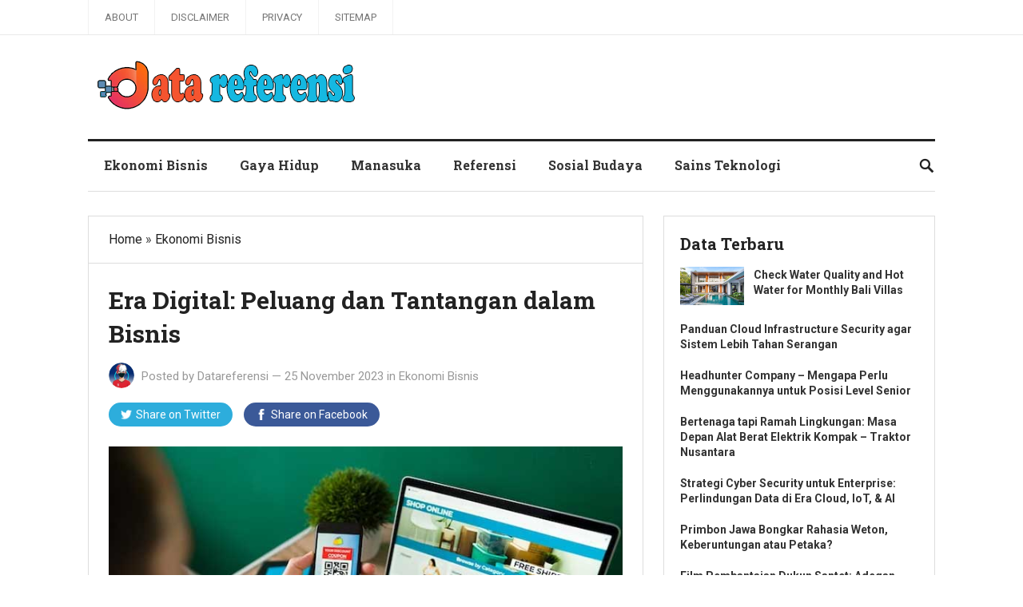

--- FILE ---
content_type: text/html; charset=UTF-8
request_url: https://datareferensi.com/era-digital-dalam-bisnis
body_size: 13865
content:
<!DOCTYPE html>
<html lang="id">
<head>
<meta charset="UTF-8">
<meta name="viewport" content="width=device-width, initial-scale=1">
<meta http-equiv="X-UA-Compatible" content="IE=edge">
<meta name="HandheldFriendly" content="true">
<link rel="profile" href="https://gmpg.org/xfn/11">
<link href="https://fonts.googleapis.com/css?family=Roboto+Slab:400,700|Roboto:400,400i,700,700i" rel="stylesheet">
<title>Era Digital: Peluang dan Tantangan dalam Bisnis</title>
<meta name='robots' content='max-image-preview:large' />
<meta name="description" content="Tren bisnis di era digital saat ini semakin berkembang pesat. Era di mana teknologi dan internet memainkan peran utama dalam setiap aspek kehidupan kita telah..." />
<link rel="alternate" type="application/rss+xml" title="Blog Data Referensi &raquo; Feed" href="https://datareferensi.com/feed" />
<link rel="alternate" type="application/rss+xml" title="Blog Data Referensi &raquo; Umpan Komentar" href="https://datareferensi.com/comments/feed" />
<link rel="alternate" type="application/rss+xml" title="Blog Data Referensi &raquo; Era Digital: Peluang dan Tantangan dalam Bisnis Umpan Komentar" href="https://datareferensi.com/era-digital-dalam-bisnis/feed" />
<link rel="alternate" title="oEmbed (JSON)" type="application/json+oembed" href="https://datareferensi.com/wp-json/oembed/1.0/embed?url=https%3A%2F%2Fdatareferensi.com%2Fera-digital-dalam-bisnis" />
<link rel="alternate" title="oEmbed (XML)" type="text/xml+oembed" href="https://datareferensi.com/wp-json/oembed/1.0/embed?url=https%3A%2F%2Fdatareferensi.com%2Fera-digital-dalam-bisnis&#038;format=xml" />
<style id='wp-img-auto-sizes-contain-inline-css' type='text/css'>
img:is([sizes=auto i],[sizes^="auto," i]){contain-intrinsic-size:3000px 1500px}
/*# sourceURL=wp-img-auto-sizes-contain-inline-css */
</style>

<style id='wp-emoji-styles-inline-css' type='text/css'>

	img.wp-smiley, img.emoji {
		display: inline !important;
		border: none !important;
		box-shadow: none !important;
		height: 1em !important;
		width: 1em !important;
		margin: 0 0.07em !important;
		vertical-align: -0.1em !important;
		background: none !important;
		padding: 0 !important;
	}
/*# sourceURL=wp-emoji-styles-inline-css */
</style>
<link rel='stylesheet' id='wp-block-library-css' href='https://datareferensi.com/wp-includes/css/dist/block-library/style.min.css' type='text/css' media='all' />
<style id='global-styles-inline-css' type='text/css'>
:root{--wp--preset--aspect-ratio--square: 1;--wp--preset--aspect-ratio--4-3: 4/3;--wp--preset--aspect-ratio--3-4: 3/4;--wp--preset--aspect-ratio--3-2: 3/2;--wp--preset--aspect-ratio--2-3: 2/3;--wp--preset--aspect-ratio--16-9: 16/9;--wp--preset--aspect-ratio--9-16: 9/16;--wp--preset--color--black: #000000;--wp--preset--color--cyan-bluish-gray: #abb8c3;--wp--preset--color--white: #ffffff;--wp--preset--color--pale-pink: #f78da7;--wp--preset--color--vivid-red: #cf2e2e;--wp--preset--color--luminous-vivid-orange: #ff6900;--wp--preset--color--luminous-vivid-amber: #fcb900;--wp--preset--color--light-green-cyan: #7bdcb5;--wp--preset--color--vivid-green-cyan: #00d084;--wp--preset--color--pale-cyan-blue: #8ed1fc;--wp--preset--color--vivid-cyan-blue: #0693e3;--wp--preset--color--vivid-purple: #9b51e0;--wp--preset--gradient--vivid-cyan-blue-to-vivid-purple: linear-gradient(135deg,rgb(6,147,227) 0%,rgb(155,81,224) 100%);--wp--preset--gradient--light-green-cyan-to-vivid-green-cyan: linear-gradient(135deg,rgb(122,220,180) 0%,rgb(0,208,130) 100%);--wp--preset--gradient--luminous-vivid-amber-to-luminous-vivid-orange: linear-gradient(135deg,rgb(252,185,0) 0%,rgb(255,105,0) 100%);--wp--preset--gradient--luminous-vivid-orange-to-vivid-red: linear-gradient(135deg,rgb(255,105,0) 0%,rgb(207,46,46) 100%);--wp--preset--gradient--very-light-gray-to-cyan-bluish-gray: linear-gradient(135deg,rgb(238,238,238) 0%,rgb(169,184,195) 100%);--wp--preset--gradient--cool-to-warm-spectrum: linear-gradient(135deg,rgb(74,234,220) 0%,rgb(151,120,209) 20%,rgb(207,42,186) 40%,rgb(238,44,130) 60%,rgb(251,105,98) 80%,rgb(254,248,76) 100%);--wp--preset--gradient--blush-light-purple: linear-gradient(135deg,rgb(255,206,236) 0%,rgb(152,150,240) 100%);--wp--preset--gradient--blush-bordeaux: linear-gradient(135deg,rgb(254,205,165) 0%,rgb(254,45,45) 50%,rgb(107,0,62) 100%);--wp--preset--gradient--luminous-dusk: linear-gradient(135deg,rgb(255,203,112) 0%,rgb(199,81,192) 50%,rgb(65,88,208) 100%);--wp--preset--gradient--pale-ocean: linear-gradient(135deg,rgb(255,245,203) 0%,rgb(182,227,212) 50%,rgb(51,167,181) 100%);--wp--preset--gradient--electric-grass: linear-gradient(135deg,rgb(202,248,128) 0%,rgb(113,206,126) 100%);--wp--preset--gradient--midnight: linear-gradient(135deg,rgb(2,3,129) 0%,rgb(40,116,252) 100%);--wp--preset--font-size--small: 13px;--wp--preset--font-size--medium: 20px;--wp--preset--font-size--large: 36px;--wp--preset--font-size--x-large: 42px;--wp--preset--spacing--20: 0.44rem;--wp--preset--spacing--30: 0.67rem;--wp--preset--spacing--40: 1rem;--wp--preset--spacing--50: 1.5rem;--wp--preset--spacing--60: 2.25rem;--wp--preset--spacing--70: 3.38rem;--wp--preset--spacing--80: 5.06rem;--wp--preset--shadow--natural: 6px 6px 9px rgba(0, 0, 0, 0.2);--wp--preset--shadow--deep: 12px 12px 50px rgba(0, 0, 0, 0.4);--wp--preset--shadow--sharp: 6px 6px 0px rgba(0, 0, 0, 0.2);--wp--preset--shadow--outlined: 6px 6px 0px -3px rgb(255, 255, 255), 6px 6px rgb(0, 0, 0);--wp--preset--shadow--crisp: 6px 6px 0px rgb(0, 0, 0);}:where(.is-layout-flex){gap: 0.5em;}:where(.is-layout-grid){gap: 0.5em;}body .is-layout-flex{display: flex;}.is-layout-flex{flex-wrap: wrap;align-items: center;}.is-layout-flex > :is(*, div){margin: 0;}body .is-layout-grid{display: grid;}.is-layout-grid > :is(*, div){margin: 0;}:where(.wp-block-columns.is-layout-flex){gap: 2em;}:where(.wp-block-columns.is-layout-grid){gap: 2em;}:where(.wp-block-post-template.is-layout-flex){gap: 1.25em;}:where(.wp-block-post-template.is-layout-grid){gap: 1.25em;}.has-black-color{color: var(--wp--preset--color--black) !important;}.has-cyan-bluish-gray-color{color: var(--wp--preset--color--cyan-bluish-gray) !important;}.has-white-color{color: var(--wp--preset--color--white) !important;}.has-pale-pink-color{color: var(--wp--preset--color--pale-pink) !important;}.has-vivid-red-color{color: var(--wp--preset--color--vivid-red) !important;}.has-luminous-vivid-orange-color{color: var(--wp--preset--color--luminous-vivid-orange) !important;}.has-luminous-vivid-amber-color{color: var(--wp--preset--color--luminous-vivid-amber) !important;}.has-light-green-cyan-color{color: var(--wp--preset--color--light-green-cyan) !important;}.has-vivid-green-cyan-color{color: var(--wp--preset--color--vivid-green-cyan) !important;}.has-pale-cyan-blue-color{color: var(--wp--preset--color--pale-cyan-blue) !important;}.has-vivid-cyan-blue-color{color: var(--wp--preset--color--vivid-cyan-blue) !important;}.has-vivid-purple-color{color: var(--wp--preset--color--vivid-purple) !important;}.has-black-background-color{background-color: var(--wp--preset--color--black) !important;}.has-cyan-bluish-gray-background-color{background-color: var(--wp--preset--color--cyan-bluish-gray) !important;}.has-white-background-color{background-color: var(--wp--preset--color--white) !important;}.has-pale-pink-background-color{background-color: var(--wp--preset--color--pale-pink) !important;}.has-vivid-red-background-color{background-color: var(--wp--preset--color--vivid-red) !important;}.has-luminous-vivid-orange-background-color{background-color: var(--wp--preset--color--luminous-vivid-orange) !important;}.has-luminous-vivid-amber-background-color{background-color: var(--wp--preset--color--luminous-vivid-amber) !important;}.has-light-green-cyan-background-color{background-color: var(--wp--preset--color--light-green-cyan) !important;}.has-vivid-green-cyan-background-color{background-color: var(--wp--preset--color--vivid-green-cyan) !important;}.has-pale-cyan-blue-background-color{background-color: var(--wp--preset--color--pale-cyan-blue) !important;}.has-vivid-cyan-blue-background-color{background-color: var(--wp--preset--color--vivid-cyan-blue) !important;}.has-vivid-purple-background-color{background-color: var(--wp--preset--color--vivid-purple) !important;}.has-black-border-color{border-color: var(--wp--preset--color--black) !important;}.has-cyan-bluish-gray-border-color{border-color: var(--wp--preset--color--cyan-bluish-gray) !important;}.has-white-border-color{border-color: var(--wp--preset--color--white) !important;}.has-pale-pink-border-color{border-color: var(--wp--preset--color--pale-pink) !important;}.has-vivid-red-border-color{border-color: var(--wp--preset--color--vivid-red) !important;}.has-luminous-vivid-orange-border-color{border-color: var(--wp--preset--color--luminous-vivid-orange) !important;}.has-luminous-vivid-amber-border-color{border-color: var(--wp--preset--color--luminous-vivid-amber) !important;}.has-light-green-cyan-border-color{border-color: var(--wp--preset--color--light-green-cyan) !important;}.has-vivid-green-cyan-border-color{border-color: var(--wp--preset--color--vivid-green-cyan) !important;}.has-pale-cyan-blue-border-color{border-color: var(--wp--preset--color--pale-cyan-blue) !important;}.has-vivid-cyan-blue-border-color{border-color: var(--wp--preset--color--vivid-cyan-blue) !important;}.has-vivid-purple-border-color{border-color: var(--wp--preset--color--vivid-purple) !important;}.has-vivid-cyan-blue-to-vivid-purple-gradient-background{background: var(--wp--preset--gradient--vivid-cyan-blue-to-vivid-purple) !important;}.has-light-green-cyan-to-vivid-green-cyan-gradient-background{background: var(--wp--preset--gradient--light-green-cyan-to-vivid-green-cyan) !important;}.has-luminous-vivid-amber-to-luminous-vivid-orange-gradient-background{background: var(--wp--preset--gradient--luminous-vivid-amber-to-luminous-vivid-orange) !important;}.has-luminous-vivid-orange-to-vivid-red-gradient-background{background: var(--wp--preset--gradient--luminous-vivid-orange-to-vivid-red) !important;}.has-very-light-gray-to-cyan-bluish-gray-gradient-background{background: var(--wp--preset--gradient--very-light-gray-to-cyan-bluish-gray) !important;}.has-cool-to-warm-spectrum-gradient-background{background: var(--wp--preset--gradient--cool-to-warm-spectrum) !important;}.has-blush-light-purple-gradient-background{background: var(--wp--preset--gradient--blush-light-purple) !important;}.has-blush-bordeaux-gradient-background{background: var(--wp--preset--gradient--blush-bordeaux) !important;}.has-luminous-dusk-gradient-background{background: var(--wp--preset--gradient--luminous-dusk) !important;}.has-pale-ocean-gradient-background{background: var(--wp--preset--gradient--pale-ocean) !important;}.has-electric-grass-gradient-background{background: var(--wp--preset--gradient--electric-grass) !important;}.has-midnight-gradient-background{background: var(--wp--preset--gradient--midnight) !important;}.has-small-font-size{font-size: var(--wp--preset--font-size--small) !important;}.has-medium-font-size{font-size: var(--wp--preset--font-size--medium) !important;}.has-large-font-size{font-size: var(--wp--preset--font-size--large) !important;}.has-x-large-font-size{font-size: var(--wp--preset--font-size--x-large) !important;}
/*# sourceURL=global-styles-inline-css */
</style>

<style id='classic-theme-styles-inline-css' type='text/css'>
/*! This file is auto-generated */
.wp-block-button__link{color:#fff;background-color:#32373c;border-radius:9999px;box-shadow:none;text-decoration:none;padding:calc(.667em + 2px) calc(1.333em + 2px);font-size:1.125em}.wp-block-file__button{background:#32373c;color:#fff;text-decoration:none}
/*# sourceURL=/wp-includes/css/classic-themes.min.css */
</style>
<link rel='stylesheet' id='lenterapro-style-css' href='https://datareferensi.com/wp-content/themes/lenterapro/style.css' type='text/css' media='all' />
<link rel='stylesheet' id='superfish-style-css' href='https://datareferensi.com/wp-content/themes/lenterapro/assets/css/superfish.css' type='text/css' media='all' />
<link rel='stylesheet' id='genericons-style-css' href='https://datareferensi.com/wp-content/themes/lenterapro/genericons/genericons.css' type='text/css' media='all' />
<link rel='stylesheet' id='modal-style-css' href='https://datareferensi.com/wp-content/themes/lenterapro/assets/css/jquery.modal.css' type='text/css' media='all' />
<link rel='stylesheet' id='responsive-style-css' href='https://datareferensi.com/wp-content/themes/lenterapro/responsive.css' type='text/css' media='all' />
<script type="text/javascript" src="https://datareferensi.com/wp-includes/js/jquery/jquery.min.js" id="jquery-core-js"></script>
<script type="text/javascript" src="https://datareferensi.com/wp-includes/js/jquery/jquery-migrate.min.js" id="jquery-migrate-js"></script>
<link rel="https://api.w.org/" href="https://datareferensi.com/wp-json/" /><link rel="alternate" title="JSON" type="application/json" href="https://datareferensi.com/wp-json/wp/v2/posts/187030" /><link rel="canonical" href="https://datareferensi.com/era-digital-dalam-bisnis" />
<link rel="canonical" href="https://datareferensi.com/era-digital-dalam-bisnis" />
<meta property="og:title" content="Era Digital: Peluang dan Tantangan dalam Bisnis" />
<meta property="og:description" content="Tren bisnis di era digital saat ini semakin berkembang pesat. Era di mana teknologi dan internet memainkan peran utama dalam setiap aspek kehidupan kita telah menciptakan kesempatan baru dan tantangan&hellip;" />
<meta property="og:url" content="https://datareferensi.com/era-digital-dalam-bisnis" />
<meta property="og:image" content="https://datareferensi.com/wp-content/uploads/2023/11/Bisnis-Online.jpg" />
<meta name="google-site-verification" content="qv81GQAA18pcYiF1oWSU4I1p4ZYX-c9yxHZRbczL3_I" />

<!-- Google tag (gtag.js) -->
<script async src='https://www.googletagmanager.com/gtag/js?id=G-F1PS0C7RWY'></script>
<script>window.dataLayer = window.dataLayer || []; function gtag(){dataLayer.push(arguments);} gtag('js', new Date()); gtag('config', 'G-F1PS0C7RWY');</script>
        <style>
        .lw-toc {
    display: inline-block;
    border: 1px solid #ccc;
    background: #f9f9f9;
    padding: 12px 16px;
    margin: 20px 0;
    border-radius: 4px;
    max-width: 100%;
    font-size: 16px;
    line-height: 1.5;
}

/* Judul */
.lw-toc-title {
    font-weight: bold; font-size: 20px;
    margin-bottom: 12px; /* selalu ada jarak ke isi */
}

/* Toggle link */
.lw-toc-title a {
    text-decoration: none;
    margin-left: 5px;
    font-weight: bold;
    color: #0066cc; /* warna tetap */
}

/* List utama */
.lw-toc ul,
.lw-toc li {
    list-style: none !important;
    margin: 0 !important;
    padding: 0 !important;
}

/* Jarak antar item */
.lw-toc-item {
    margin: 4px 0;
}

/* Indentasi berdasar heading */
.lw-toc .lw-toc-item {
    display: block;
}

.lw-toc .toc-h2 { margin-left: 1em !important; }
.lw-toc .toc-h3 { margin-left: 1.5em !important; }
.lw-toc .toc-h4 { margin-left: 2em !important; }

/* Link */
.lw-toc-item a {
    text-decoration: none;
    color: #000;
}
.lw-toc-item a:hover {
    text-decoration: underline;
}
        </style>
        <link rel="pingback" href="https://datareferensi.com/xmlrpc.php"><link rel="icon" href="https://datareferensi.com/wp-content/uploads/2023/10/cropped-data-referensi-icon-32x32.png" sizes="32x32" />
<link rel="icon" href="https://datareferensi.com/wp-content/uploads/2023/10/cropped-data-referensi-icon-192x192.png" sizes="192x192" />
<link rel="apple-touch-icon" href="https://datareferensi.com/wp-content/uploads/2023/10/cropped-data-referensi-icon-180x180.png" />
<meta name="msapplication-TileImage" content="https://datareferensi.com/wp-content/uploads/2023/10/cropped-data-referensi-icon-270x270.png" />

<script type='application/ld+json'>{"@context":"https://schema.org","@type":"BlogPosting","@id":"https://datareferensi.com/era-digital-dalam-bisnis/#article","mainEntityOfPage":{"@type":"WebPage","@id":"https://datareferensi.com/era-digital-dalam-bisnis"},"headline":"Era Digital: Peluang dan Tantangan dalam Bisnis","description":"Tren bisnis di era digital saat ini semakin berkembang pesat. Era di mana teknologi dan internet memainkan peran utama dalam setiap aspek kehidupan kita telah menciptakan kesempatan baru dan tantangan unik bagi sebagian pelaku usaha dan pembuat usaha. Mengutip situs&hellip;","datePublished":"2023-11-25T04:56:37+00:00","dateModified":"2023-12-29T05:54:18+00:00","url":"https://datareferensi.com/era-digital-dalam-bisnis","author":{"@type":"Person","name":"Datareferensi","url":"https://datareferensi.com/author/datareferensi"},"publisher":{"@type":"Organization","name":"Blog Data Referensi","logo":{"@type":"ImageObject","url":"https://datareferensi.com/wp-content/uploads/2023/10/cropped-data-referensi-icon.png"}},"inLanguage":"id-ID","isAccessibleForFree":true,"image":{"@type":"ImageObject","url":"https://datareferensi.com/wp-content/uploads/2023/11/Bisnis-Online.jpg","width":700,"height":420}}</script>

<script type='application/ld+json'>{"@context":"https://schema.org","@type":"BreadcrumbList","itemListElement":[{"@type":"ListItem","position":1,"name":"Blog Data Referensi","item":"https://datareferensi.com/"},{"@type":"ListItem","position":2,"name":"Ekonomi Bisnis","item":"https://datareferensi.com/category/ekonomi-bisnis"},{"@type":"ListItem","position":3,"name":"Era Digital: Peluang dan Tantangan dalam Bisnis","item":"https://datareferensi.com/era-digital-dalam-bisnis"}]}</script>

</head>

<body class="wp-singular post-template-default single single-post postid-187030 single-format-standard wp-theme-lenterapro">
    
<div id="page" class="site">

	<header id="masthead" class="site-header clear">

		<div id="top-bar" class="clear">

			<div class="container">

			<nav id="primary-nav" class="main-navigation">

				<div class="menu-main-container"><ul id="primary-menu" class="sf-menu"><li id="menu-item-17" class="menu-item menu-item-type-post_type menu-item-object-page menu-item-17"><a href="https://datareferensi.com/about">About</a></li>
<li id="menu-item-19" class="menu-item menu-item-type-post_type menu-item-object-page menu-item-19"><a href="https://datareferensi.com/disclaimer">Disclaimer</a></li>
<li id="menu-item-18" class="menu-item menu-item-type-post_type menu-item-object-page menu-item-18"><a href="https://datareferensi.com/privacy">Privacy</a></li>
<li id="menu-item-107" class="menu-item menu-item-type-post_type menu-item-object-page menu-item-107"><a href="https://datareferensi.com/sitemap">Sitemap</a></li>
</ul></div>
			</nav><!-- #primary-nav -->

			</div><!-- .container -->

		</div><!-- .top-bar -->

		<div class="site-start container clear">

		<div class="site-branding">

            
        <div id="logo">
            <span class="helper"></span>
            <a href="https://datareferensi.com/" rel="home">
                <img src='https://datareferensi.com/wp-content/uploads/2023/10/data-referensi.png' alt="Logo">
            </a>
        </div><!-- #logo -->

                    <span style="position:absolute;width:1px;height:1px;padding:0;margin:-1px;overflow:hidden;clip:rect(0,0,0,0);white-space:nowrap;border:0;">
                Blog Data Referensi            </span>
            
        
       
        </div><!-- .site-branding -->
		
				

			<span class="mobile-menu-icon">
				<span class="menu-icon-open">Menu</span>
				<span class="menu-icon-close"><span class="genericon genericon-close"></span></span>		
			</span>		

		</div><!-- .site-start -->

		<div id="secondary-bar" class="container clear">

			<nav id="secondary-nav" class="secondary-navigation">

				<div class="menu-kategori-container"><ul id="secondary-menu" class="sf-menu"><li id="menu-item-27" class="menu-item menu-item-type-taxonomy menu-item-object-category current-post-ancestor current-menu-parent current-post-parent menu-item-27"><a href="https://datareferensi.com/category/ekonomi-bisnis">Ekonomi Bisnis</a></li>
<li id="menu-item-189692" class="menu-item menu-item-type-taxonomy menu-item-object-category menu-item-189692"><a href="https://datareferensi.com/category/gaya-hidup">Gaya Hidup</a></li>
<li id="menu-item-73" class="menu-item menu-item-type-taxonomy menu-item-object-category menu-item-73"><a href="https://datareferensi.com/category/manasuka">Manasuka</a></li>
<li id="menu-item-189343" class="menu-item menu-item-type-taxonomy menu-item-object-category menu-item-189343"><a href="https://datareferensi.com/category/referensi">Referensi</a></li>
<li id="menu-item-47" class="menu-item menu-item-type-taxonomy menu-item-object-category menu-item-47"><a href="https://datareferensi.com/category/sosial-budaya">Sosial Budaya</a></li>
<li id="menu-item-57" class="menu-item menu-item-type-taxonomy menu-item-object-category menu-item-57"><a href="https://datareferensi.com/category/sains-teknologi">Sains Teknologi</a></li>
</ul></div>
			</nav><!-- #secondary-nav -->

							
				<span class="search-icon">
					<span class="genericon genericon-search"></span>
					<span class="genericon genericon-close"></span>			
				</span>

				

			
				<div class="header-search">
					<form id="searchform" method="get" action="https://datareferensi.com/">
						<input type="search" name="s" class="search-input" placeholder="Search for..." autocomplete="off">
						<button type="submit" class="search-submit">Search</button>		
					</form>
				</div><!-- .header-search -->

								

		</div><!-- .secondary-bar -->

		<div class="mobile-menu clear">

			<div class="container">

			<div class="menu-left"><h3>Pages</h3><div class="menu-main-container"><ul id="primary-mobile-menu" class=""><li class="menu-item menu-item-type-post_type menu-item-object-page menu-item-17"><a href="https://datareferensi.com/about">About</a></li>
<li class="menu-item menu-item-type-post_type menu-item-object-page menu-item-19"><a href="https://datareferensi.com/disclaimer">Disclaimer</a></li>
<li class="menu-item menu-item-type-post_type menu-item-object-page menu-item-18"><a href="https://datareferensi.com/privacy">Privacy</a></li>
<li class="menu-item menu-item-type-post_type menu-item-object-page menu-item-107"><a href="https://datareferensi.com/sitemap">Sitemap</a></li>
</ul></div></div><div class="menu-right"><h3>Categories</h3><div class="menu-kategori-container"><ul id="secondary-mobile-menu" class=""><li class="menu-item menu-item-type-taxonomy menu-item-object-category current-post-ancestor current-menu-parent current-post-parent menu-item-27"><a href="https://datareferensi.com/category/ekonomi-bisnis">Ekonomi Bisnis</a></li>
<li class="menu-item menu-item-type-taxonomy menu-item-object-category menu-item-189692"><a href="https://datareferensi.com/category/gaya-hidup">Gaya Hidup</a></li>
<li class="menu-item menu-item-type-taxonomy menu-item-object-category menu-item-73"><a href="https://datareferensi.com/category/manasuka">Manasuka</a></li>
<li class="menu-item menu-item-type-taxonomy menu-item-object-category menu-item-189343"><a href="https://datareferensi.com/category/referensi">Referensi</a></li>
<li class="menu-item menu-item-type-taxonomy menu-item-object-category menu-item-47"><a href="https://datareferensi.com/category/sosial-budaya">Sosial Budaya</a></li>
<li class="menu-item menu-item-type-taxonomy menu-item-object-category menu-item-57"><a href="https://datareferensi.com/category/sains-teknologi">Sains Teknologi</a></li>
</ul></div></div>
			</div><!-- .container -->

		</div><!-- .mobile-menu -->				

	</header><!-- #masthead -->

	<div class="header-space"></div>

	<div id="content" class="site-content container clear">

	<div id="primary" class="content-area">
		<div class="breadcrumbs clear">
			<p>
				<a href="https://datareferensi.com/">Home</a> &raquo; <a href="https://datareferensi.com/category/ekonomi-bisnis" title="View all posts in Ekonomi Bisnis" >Ekonomi Bisnis</a> 			</p>	
		</div><!-- .breadcrumbs -->		
		<main id="main" class="site-main" >

		
<article id="post-187030" class="post-187030 post type-post status-publish format-standard has-post-thumbnail hentry category-ekonomi-bisnis tag-bisnis tag-bisnis-online tag-era-digital">
	<header class="entry-header">	
		<h1 class="entry-title">Era Digital: Peluang dan Tantangan dalam Bisnis</h1>
		<div class="entry-meta clear">

	<span class="entry-author"><a href="https://datareferensi.com/author/datareferensi"><img alt='' src='https://secure.gravatar.com/avatar/a2229ba451f368736b95dd03702628542cf7c9e57ea24eccdb267716e15dbdd8?s=48&#038;d=mm&#038;r=g' srcset='https://secure.gravatar.com/avatar/a2229ba451f368736b95dd03702628542cf7c9e57ea24eccdb267716e15dbdd8?s=96&#038;d=mm&#038;r=g 2x' class='avatar avatar-48 photo' height='48' width='48' decoding='async'/></a> Posted by <a href="https://datareferensi.com/author/datareferensi" title="Pos-pos oleh Datareferensi" rel="author">Datareferensi</a></span> 
	&#8212; <span class="entry-date">25 November 2023</span>
	<span class="entry-category"> in <a href="https://datareferensi.com/category/ekonomi-bisnis" title="View all posts in Ekonomi Bisnis" >Ekonomi Bisnis</a> </span>


</div><!-- .entry-meta -->
		
		
		<div class="share-icons">
			
			<a class='twitter' href='https://twitter.com/intent/tweet?text=Era+Digital%3A+Peluang+dan+Tantangan+dalam+Bisnis&amp;url=https%3A%2F%2Fdatareferensi.com%2Fera-digital-dalam-bisnis' target='_blank'><img src='https://datareferensi.com/wp-content/themes/lenterapro/assets/img/icon-twitter-white.png'<span>Share on </span>Twitter</a>

<a class="facebook" href="https://www.facebook.com/sharer/sharer.php?u=https%3A%2F%2Fdatareferensi.com%2Fera-digital-dalam-bisnis" target="_blank"><img src="https://datareferensi.com/wp-content/themes/lenterapro/assets/img/icon-facebook-white.png"<span>Share on </span>Facebook</a>



		</div><!-- .share-icons -->

		
	</header><!-- .entry-header -->

	<div class="entry-content">
		<img width="700" height="420" src="https://datareferensi.com/wp-content/uploads/2023/11/Bisnis-Online.jpg" class="attachment-single_thumb size-single_thumb wp-post-image" alt="bisnis online" decoding="async" fetchpriority="high" srcset="https://datareferensi.com/wp-content/uploads/2023/11/Bisnis-Online.jpg 700w, https://datareferensi.com/wp-content/uploads/2023/11/Bisnis-Online-300x180.jpg 300w" sizes="(max-width: 700px) 100vw, 700px" />	
		<p>Tren bisnis di era digital saat ini semakin berkembang pesat. Era di mana teknologi dan internet memainkan peran utama dalam setiap aspek kehidupan kita telah menciptakan kesempatan baru dan tantangan unik bagi sebagian pelaku usaha dan pembuat usaha. Mengutip situs <a href="https://www.lenterabisnis.com/" target="_blank" rel="noopener">Lentera Bisnis</a>, di tengah kompetisi ketat dan perubahan yang kilat, langkah-langkah sukses dalam usaha digital menjadi kunci untuk bertahan dan tumbuh. Mari kita bahas lebih dalam mengenai tren bisnis di era digital dan bagaimana melakukan langkah-langkah sukses dalam lingkungan ini.</p>
<h2>E-Commerce yang Berkembang Pesat</h2>
<p>Dalam era digital, e-commerce telah menjadi salah satu kecenderungan utama. <a href="https://datareferensi.com/5-tips-berbelanja-agar-dompet-tidak-kebobolan" class="ilink" data-ilink="1">Berbelanja</a> online menjadi lebih nyaman, dan konsumen semakin cenderung untuk membeli secara online. Jika ingin sukses dalam usaha e-commerce, pastikan memiliki website yang bersahabat pengguna, memastikan keamanan transaksi, dan memberikan layanan pelanggan yang baik.</p>
<h2>Pemasaran Digital yang Efektif</h2>
<p>Pemasaran digital adalah salah satu aspek utama dalam <a href="https://datareferensi.com/inspirasi-bisnis-digital" class="ilink" data-ilink="1">bisnis digital</a>. Menggunakan platform media sosial, iklan berbayar, dan strategi SEO yang efektif dapat meningkatkan eksposur bisnis. Perhatikan untuk berfokus pada audiens target dan memahami tren pemasaran digital modern.</p>
<h2>Mobile-First Approach</h2>
<p>Dengan semakin banyak orang yang mengakses internet melalui perangkat seluler, essensial untuk memiliki pendekatan &#8220;mobile-first&#8221; dalam <a href="https://datareferensi.com/tag/bisnis" class="ilink" data-ilink="1">bisnis</a> digital. Perhatikan website dioptimalkan untuk tampil dengan baik di perangkat seluler dan tablet, dan pertimbangkan untuk mengembangkan aplikasi mobile jika sesuai.</p>
<h2>Analitik Data yang Cermat</h2>
<p>Dalam dunia bisnis digital, data adalah emas. Manfaatkan alat analitik untuk melacak kinerja website, perilaku pengguna, dan tren penjualan. Dengan pemahaman yang baik tentang data ini, dapat membuat keputusan yang lebih baik untuk mengembangkan bisnis.</p>
<h2>Konten yang Berkualitas</h2>
<p>Konten tetap menjadi raja di era digital. Pasti menghasilkan konten bagus tinggi yang memberikan nilai tambah kepada pembaca. Gunakan kata-kata yang menarik dan gaya bahasa yang menghibur untuk mempertahankan perhatian audience.</p>
<p style="padding-left: 40px;">Yuk, jangan lewatkan kesempatan untuk mengeksplorasi artikel menarik lainnya yang bisa memberikan wawasan baru: <a href="https://datareferensi.com/pengenalan-bisnis-di-era-digital">Pengenalan Bisnis di Era Digital</a></p>
<h2>Keamanan Cyber</h2>
<p>Keamanan data dan privasi adalah isu penting dalam usaha digital. Pasti untuk mengambil langkah-langkah yang diperlukan untuk menjaga data pelanggan dan mengamankan website dari serangan cyber.</p>
<h2>Kemampuan Beradaptasi</h2>
<p>Era digital terus berubah, dan usaha yang sukses adalah yang dapat beradaptasi dengan cepat. Selalu terbuka untuk inovasi dan perkembangan, dan siap untuk mengikuti tren baru yang muncul.</p>
<h2>Saran Terbaik:</h2>
<p>Dalam menghadapi tren bisnis di era digital, kunci kesuksesan adalah mengerti perubahan, menyesuaikan dengan cepat, dan tetap fokus pada pelayanan pelanggan. Penting juga untuk terus memantau data dan mengukur <a href="https://datareferensi.com/data-ekonomi-untuk-meningkatkan-kinerja-bisnis" class="ilink" data-ilink="1">kinerja bisnis</a>. Terakhir, ingatlah bahwa dalam dunia digital, konten bagus tinggi adalah aset berarti. Jadi, mengalokasikan dalam pembuatan konten yang bagus adalah tindakan cerdas untuk mendukung pertumbuhan bisnis. Sukses dalam usaha digital membutuhkan kombinasi dari berbagai faktor, dan dengan kesabaran dan dedikasi, dapat meraihnya.</p>
	</div><!-- .entry-content -->

	<span class="entry-tags">

		<span class="tag-links"> <a href="https://datareferensi.com/tag/bisnis" rel="tag">bisnis</a> <a href="https://datareferensi.com/tag/bisnis-online" rel="tag">bisnis online</a> <a href="https://datareferensi.com/tag/era-digital" rel="tag">era digital</a></span>			
			</span><!-- .entry-tags -->

</article><!-- #post-## -->


	
<div class="entry-footer">

	<div class="share-icons">
		
		<a class='twitter' href='https://twitter.com/intent/tweet?text=Era+Digital%3A+Peluang+dan+Tantangan+dalam+Bisnis&amp;url=https%3A%2F%2Fdatareferensi.com%2Fera-digital-dalam-bisnis' target='_blank'><img src='https://datareferensi.com/wp-content/themes/lenterapro/assets/img/icon-twitter-white.png'<span>Share on </span>Twitter</a>

<a class="facebook" href="https://www.facebook.com/sharer/sharer.php?u=https%3A%2F%2Fdatareferensi.com%2Fera-digital-dalam-bisnis" target="_blank"><img src="https://datareferensi.com/wp-content/themes/lenterapro/assets/img/icon-facebook-white.png"<span>Share on </span>Facebook</a>



	</div><!-- .share-icons -->

</div><!-- .entry-footer -->




		<div class="entry-related clear">
		    <h3>Anda mungkin <span>suka ini</span></h3>
			<div class="related-loop clear">
														<div class="hentry">
													<a class="thumbnail-link" href="https://datareferensi.com/headhunter-company-posisi-level-senior">
								<div class="thumbnail-wrap">
									<img width="300" height="180" src="https://datareferensi.com/wp-content/uploads/2025/11/Headhunter-Company-300x180.jpg" class="attachment-post-thumbnail size-post-thumbnail wp-post-image" alt="Headhunter Company" decoding="async" srcset="https://datareferensi.com/wp-content/uploads/2025/11/Headhunter-Company-300x180.jpg 300w, https://datareferensi.com/wp-content/uploads/2025/11/Headhunter-Company.jpg 750w" sizes="(max-width: 300px) 100vw, 300px" />								</div><!-- .thumbnail-wrap -->
							</a>
										
						<h2 class="entry-title"><a href="https://datareferensi.com/headhunter-company-posisi-level-senior">Headhunter Company – Mengapa Perlu Menggunakannya untuk Posisi Level Senior</a></h2>
					</div><!-- .grid -->
														<div class="hentry last">
													<a class="thumbnail-link" href="https://datareferensi.com/syarat-kpr-dan-tips-agar-disetujui-bank">
								<div class="thumbnail-wrap">
									<img width="300" height="180" src="https://datareferensi.com/wp-content/uploads/2025/05/Tips-dan-Syarat-Agar-KPR-Bank-Disetujui-300x180.jpg" class="attachment-post-thumbnail size-post-thumbnail wp-post-image" alt="tips dan syarat agar kpr bank disetujui" decoding="async" loading="lazy" srcset="https://datareferensi.com/wp-content/uploads/2025/05/Tips-dan-Syarat-Agar-KPR-Bank-Disetujui-300x180.jpg 300w, https://datareferensi.com/wp-content/uploads/2025/05/Tips-dan-Syarat-Agar-KPR-Bank-Disetujui.jpg 700w" sizes="auto, (max-width: 300px) 100vw, 300px" />								</div><!-- .thumbnail-wrap -->
							</a>
										
						<h2 class="entry-title"><a href="https://datareferensi.com/syarat-kpr-dan-tips-agar-disetujui-bank">Syarat KPR dan Tips Agar Disetujui Bank</a></h2>
					</div><!-- .grid -->
														<div class="hentry">
													<a class="thumbnail-link" href="https://datareferensi.com/logo-flat-design-modern">
								<div class="thumbnail-wrap">
									<img width="300" height="180" src="https://datareferensi.com/wp-content/uploads/2025/04/artikel-tentang-desain-logo-300x180.jpg" class="attachment-post-thumbnail size-post-thumbnail wp-post-image" alt="artikel tentang desain logo" decoding="async" loading="lazy" srcset="https://datareferensi.com/wp-content/uploads/2025/04/artikel-tentang-desain-logo-300x180.jpg 300w, https://datareferensi.com/wp-content/uploads/2025/04/artikel-tentang-desain-logo.jpg 700w" sizes="auto, (max-width: 300px) 100vw, 300px" />								</div><!-- .thumbnail-wrap -->
							</a>
										
						<h2 class="entry-title"><a href="https://datareferensi.com/logo-flat-design-modern">Logo Flat Design Modern dan Cara Membuatnya dengan Mudah</a></h2>
					</div><!-- .grid -->
														<div class="hentry last">
													<a class="thumbnail-link" href="https://datareferensi.com/font-custom-logo-bisnis">
								<div class="thumbnail-wrap">
									<img width="300" height="180" src="https://datareferensi.com/wp-content/uploads/2025/04/Font-Custom-Logo-Bisnis-300x180.jpg" class="attachment-post-thumbnail size-post-thumbnail wp-post-image" alt="font custom logo bisnis" decoding="async" loading="lazy" srcset="https://datareferensi.com/wp-content/uploads/2025/04/Font-Custom-Logo-Bisnis-300x180.jpg 300w, https://datareferensi.com/wp-content/uploads/2025/04/Font-Custom-Logo-Bisnis.jpg 700w" sizes="auto, (max-width: 300px) 100vw, 300px" />								</div><!-- .thumbnail-wrap -->
							</a>
										
						<h2 class="entry-title"><a href="https://datareferensi.com/font-custom-logo-bisnis">Font Custom yang Membuat Logo Bisnis Lebih Berkarakter</a></h2>
					</div><!-- .grid -->
							</div><!-- .related-posts -->
		</div><!-- .entry-related -->

	

<div id="comments" class="comments-area">

		<div id="respond" class="comment-respond">
		<h3 id="reply-title" class="comment-reply-title">Tinggalkan Balasan <small><a rel="nofollow" id="cancel-comment-reply-link" href="/era-digital-dalam-bisnis#respond" style="display:none;">Batalkan balasan</a></small></h3><form action="https://datareferensi.com/wp-comments-post.php" method="post" id="commentform" class="comment-form"><p class="comment-notes"><span id="email-notes">Alamat email Anda tidak akan dipublikasikan.</span> <span class="required-field-message">Ruas yang wajib ditandai <span class="required">*</span></span></p><p class="comment-form-comment"><label for="comment">Komentar <span class="required">*</span></label> <textarea id="comment" name="comment" cols="45" rows="8" maxlength="65525" required></textarea></p><p class="comment-form-author"><label for="author">Nama <span class="required">*</span></label> <input id="author" name="author" type="text" value="" size="30" maxlength="245" autocomplete="name" required /></p>
<p class="comment-form-email"><label for="email">Email <span class="required">*</span></label> <input id="email" name="email" type="email" value="" size="30" maxlength="100" aria-describedby="email-notes" autocomplete="email" required /></p>
<p class="comment-form-url"><label for="url">Situs Web</label> <input id="url" name="url" type="url" value="" size="30" maxlength="200" autocomplete="url" /></p>
<p class="comment-form-cookies-consent"><input id="wp-comment-cookies-consent" name="wp-comment-cookies-consent" type="checkbox" value="yes" /> <label for="wp-comment-cookies-consent">Simpan nama, email, dan situs web saya pada peramban ini untuk komentar saya berikutnya.</label></p>
<p class="form-submit"><input name="submit" type="submit" id="submit" class="submit" value="Kirim Komentar" /> <input type='hidden' name='comment_post_ID' value='187030' id='comment_post_ID' />
<input type='hidden' name='comment_parent' id='comment_parent' value='0' />
</p><p style="display: none;"><input type="hidden" id="akismet_comment_nonce" name="akismet_comment_nonce" value="2f768342fc" /></p><p style="display: none !important;" class="akismet-fields-container" data-prefix="ak_"><label>&#916;<textarea name="ak_hp_textarea" cols="45" rows="8" maxlength="100"></textarea></label><input type="hidden" id="ak_js_1" name="ak_js" value="240"/><script>document.getElementById( "ak_js_1" ).setAttribute( "value", ( new Date() ).getTime() );</script></p></form>	</div><!-- #respond -->
	
</div><!-- #comments -->

		</main><!-- #main -->
	</div><!-- #primary -->


<aside id="secondary" class="widget-area sidebar">
	
	<div id="lenterapro-recent-2" class="widget widget-lenterapro-recent widget_posts_thumbnail"><h2 class="widget-title">Data Terbaru</h2><ul><li class="clear"><a href="https://datareferensi.com/check-water-quality-and-hot-water-for-monthly-bali-villas" rel="bookmark"><div class="thumbnail-wrap"><img width="300" height="180" src="https://datareferensi.com/wp-content/uploads/2026/01/Monthly-Bali-Villas-300x180.jpg" class="attachment-post-thumbnail size-post-thumbnail wp-post-image" alt="Monthly Bali Villas" decoding="async" loading="lazy" srcset="https://datareferensi.com/wp-content/uploads/2026/01/Monthly-Bali-Villas-300x180.jpg 300w, https://datareferensi.com/wp-content/uploads/2026/01/Monthly-Bali-Villas.jpg 750w" sizes="auto, (max-width: 300px) 100vw, 300px" /></div></a><div class="entry-wrap"><a href="https://datareferensi.com/check-water-quality-and-hot-water-for-monthly-bali-villas" rel="bookmark">Check Water Quality and Hot Water for Monthly Bali Villas</a></div></li><li class="clear"><div class="entry-wrap"><a href="https://datareferensi.com/panduan-cloud-infrastructure-security" rel="bookmark">Panduan Cloud Infrastructure Security agar Sistem Lebih Tahan Serangan</a></div></li><li class="clear"><div class="entry-wrap"><a href="https://datareferensi.com/headhunter-company-posisi-level-senior" rel="bookmark">Headhunter Company – Mengapa Perlu Menggunakannya untuk Posisi Level Senior</a></div></li><li class="clear"><div class="entry-wrap"><a href="https://datareferensi.com/masa-depan-alat-berat-elektrik-kompak-traktor-nusantara" rel="bookmark">Bertenaga tapi Ramah Lingkungan: Masa Depan Alat Berat Elektrik Kompak &#8211; Traktor Nusantara</a></div></li><li class="clear"><div class="entry-wrap"><a href="https://datareferensi.com/strategi-cyber-security-untuk-enterprise" rel="bookmark">Strategi Cyber Security untuk Enterprise: Perlindungan Data di Era Cloud, IoT, &#038; AI</a></div></li><li class="clear"><div class="entry-wrap"><a href="https://datareferensi.com/primbon-jawa-bongkar-rahasia-weton" rel="bookmark">Primbon Jawa Bongkar Rahasia Weton, Keberuntungan atau Petaka?</a></div></li><li class="clear"><div class="entry-wrap"><a href="https://datareferensi.com/film-pembantaian-dukun-santet" rel="bookmark">Film Pembantaian Dukun Santet: Adegan Horor Ini Bikin Kursi Bioskop Kosong!</a></div></li><li class="clear"><div class="entry-wrap"><a href="https://datareferensi.com/film-anime-tensei-slime-season-baru" rel="bookmark">Film Anime Tensei Slime Season Baru dan Evolusi Karakter Rimuru</a></div></li><li class="clear"><div class="entry-wrap"><a href="https://datareferensi.com/kisah-dongeng-rapunzel" rel="bookmark">Kisah Dongeng Rapunzel dan Keajaiban Rambut Panjangnya</a></div></li><li class="clear"><div class="entry-wrap"><a href="https://datareferensi.com/cara-menyusun-itinerary-liburan" rel="bookmark">Cara Menyusun Itinerary Liburan agar Tidak Kehabisan Waktu</a></div></li></ul></div><div id="lenterapro-random-2" class="widget widget-lenterapro-random widget_posts_thumbnail"><h2 class="widget-title">Data Rekomendasi</h2><ul><li class="clear"><a href="https://datareferensi.com/data-ekonomi-untuk-meningkatkan-kinerja-bisnis" rel="bookmark"><div class="thumbnail-wrap"><img width="300" height="180" src="https://datareferensi.com/wp-content/uploads/2024/11/Penggunaan-Data-Ekonomi-300x180.jpg" class="attachment-post-thumbnail size-post-thumbnail wp-post-image" alt="penggunaan data ekonomi" decoding="async" loading="lazy" srcset="https://datareferensi.com/wp-content/uploads/2024/11/Penggunaan-Data-Ekonomi-300x180.jpg 300w, https://datareferensi.com/wp-content/uploads/2024/11/Penggunaan-Data-Ekonomi.jpg 700w" sizes="auto, (max-width: 300px) 100vw, 300px" /></div></a><div class="entry-wrap"><a href="https://datareferensi.com/data-ekonomi-untuk-meningkatkan-kinerja-bisnis" rel="bookmark">Penggunaan Data Ekonomi untuk Meningkatkan Kinerja Bisnis</a></div></li><li class="clear"><div class="entry-wrap"><a href="https://datareferensi.com/tugas-dan-tanggung-jawab-public-relations" rel="bookmark">Tugas dan Tanggung Jawab Public Relations</a></div></li><li class="clear"><div class="entry-wrap"><a href="https://datareferensi.com/internet-sumber-terkini-dalam-belajar-dan-penelitian" rel="bookmark">Internet: Sumber Terkini dalam Belajar dan Penelitian</a></div></li><li class="clear"><div class="entry-wrap"><a href="https://datareferensi.com/akses-informasi-teknologi-internet-of-things" rel="bookmark">Mempermudah Akses Informasi dengan Teknologi Internet of Things (IoT)</a></div></li><li class="clear"><div class="entry-wrap"><a href="https://datareferensi.com/contoh-kalimat-simple-compound" rel="bookmark">Contoh Kalimat Simple Compound: Memahami Compound Sentences dengan Mudah</a></div></li><li class="clear"><div class="entry-wrap"><a href="https://datareferensi.com/era-digital-dalam-bisnis" rel="bookmark">Era Digital: Peluang dan Tantangan dalam Bisnis</a></div></li><li class="clear"><div class="entry-wrap"><a href="https://datareferensi.com/casa-batllo-barcelona-arsitektur-gaudi" rel="bookmark">Keunikan Casa Batlló Barcelona Karya Arsitektur Gaudí yang Ikonik</a></div></li><li class="clear"><div class="entry-wrap"><a href="https://datareferensi.com/supplier-lokal-vs-supplier-internasional" rel="bookmark">Membandingkan Supplier Lokal dengan Supplier Internasional</a></div></li><li class="clear"><div class="entry-wrap"><a href="https://datareferensi.com/memilih-software-desain-grafis" rel="bookmark">Panduan Memilih Software Desain Grafis untuk Pemula</a></div></li><li class="clear"><div class="entry-wrap"><a href="https://datareferensi.com/suku-baduy-dalam-yang-tidak-tersentuh-posmodernisme" rel="bookmark">Suku Baduy Dalam yang Tidak Tersentuh Posmodernisme</a></div></li></ul></div><div id="archives-3" class="widget widget_archive"><h2 class="widget-title">Arsip</h2>		<label class="screen-reader-text" for="archives-dropdown-3">Arsip</label>
		<select id="archives-dropdown-3" name="archive-dropdown">
			
			<option value="">Pilih Bulan</option>
				<option value='https://datareferensi.com/2026/01'> Januari 2026 </option>
	<option value='https://datareferensi.com/2025/12'> Desember 2025 </option>
	<option value='https://datareferensi.com/2025/11'> November 2025 </option>
	<option value='https://datareferensi.com/2025/10'> Oktober 2025 </option>
	<option value='https://datareferensi.com/2025/09'> September 2025 </option>
	<option value='https://datareferensi.com/2025/07'> Juli 2025 </option>
	<option value='https://datareferensi.com/2025/06'> Juni 2025 </option>
	<option value='https://datareferensi.com/2025/05'> Mei 2025 </option>
	<option value='https://datareferensi.com/2025/04'> April 2025 </option>
	<option value='https://datareferensi.com/2025/03'> Maret 2025 </option>
	<option value='https://datareferensi.com/2025/02'> Februari 2025 </option>
	<option value='https://datareferensi.com/2025/01'> Januari 2025 </option>
	<option value='https://datareferensi.com/2024/12'> Desember 2024 </option>
	<option value='https://datareferensi.com/2024/11'> November 2024 </option>
	<option value='https://datareferensi.com/2024/10'> Oktober 2024 </option>
	<option value='https://datareferensi.com/2024/09'> September 2024 </option>
	<option value='https://datareferensi.com/2024/08'> Agustus 2024 </option>
	<option value='https://datareferensi.com/2024/07'> Juli 2024 </option>
	<option value='https://datareferensi.com/2024/06'> Juni 2024 </option>
	<option value='https://datareferensi.com/2024/05'> Mei 2024 </option>
	<option value='https://datareferensi.com/2024/04'> April 2024 </option>
	<option value='https://datareferensi.com/2024/03'> Maret 2024 </option>
	<option value='https://datareferensi.com/2024/02'> Februari 2024 </option>
	<option value='https://datareferensi.com/2024/01'> Januari 2024 </option>
	<option value='https://datareferensi.com/2023/12'> Desember 2023 </option>
	<option value='https://datareferensi.com/2023/11'> November 2023 </option>
	<option value='https://datareferensi.com/2023/10'> Oktober 2023 </option>
	<option value='https://datareferensi.com/2023/09'> September 2023 </option>
	<option value='https://datareferensi.com/2023/08'> Agustus 2023 </option>
	<option value='https://datareferensi.com/2023/05'> Mei 2023 </option>
	<option value='https://datareferensi.com/2023/04'> April 2023 </option>
	<option value='https://datareferensi.com/2023/03'> Maret 2023 </option>
	<option value='https://datareferensi.com/2023/02'> Februari 2023 </option>
	<option value='https://datareferensi.com/2023/01'> Januari 2023 </option>
	<option value='https://datareferensi.com/2022/12'> Desember 2022 </option>
	<option value='https://datareferensi.com/2022/11'> November 2022 </option>
	<option value='https://datareferensi.com/2022/10'> Oktober 2022 </option>
	<option value='https://datareferensi.com/2022/09'> September 2022 </option>

		</select>

			<script type="text/javascript">
/* <![CDATA[ */

( ( dropdownId ) => {
	const dropdown = document.getElementById( dropdownId );
	function onSelectChange() {
		setTimeout( () => {
			if ( 'escape' === dropdown.dataset.lastkey ) {
				return;
			}
			if ( dropdown.value ) {
				document.location.href = dropdown.value;
			}
		}, 250 );
	}
	function onKeyUp( event ) {
		if ( 'Escape' === event.key ) {
			dropdown.dataset.lastkey = 'escape';
		} else {
			delete dropdown.dataset.lastkey;
		}
	}
	function onClick() {
		delete dropdown.dataset.lastkey;
	}
	dropdown.addEventListener( 'keyup', onKeyUp );
	dropdown.addEventListener( 'click', onClick );
	dropdown.addEventListener( 'change', onSelectChange );
})( "archives-dropdown-3" );

//# sourceURL=WP_Widget_Archives%3A%3Awidget
/* ]]> */
</script>
</div><div id="text-3" class="widget widget_text"><h2 class="widget-title">Data Blog</h2>			<div class="textwidget"><ul class="dynamic-blogroll"><li><a href="https://pemainblog.com" target="_blank" rel="noopener">Blog Pemain</a></li><li><a href="https://www.lenterapedia.com" target="_blank" rel="noopener">Lenterapedia</a></li><li><a href="https://www.kanalekbis.com" target="_blank" rel="noopener">Blog Ekonomi</a></li><li><a href="https://www.kanaldetik.com" target="_blank" rel="noopener">kanaldetik.com</a></li><li><a href="https://www.tambah.info" target="_blank" rel="noopener">Tambah Info Blog</a></li><li><a href="https://www.formaxmanroe.com" target="_blank" rel="noopener">Blog Formaxmanroe</a></li></ul>
</div>
		</div><div id="text-2" class="widget widget_text">			<div class="textwidget"><p><a href="https://id.seedbacklink.com/" target="_blank" rel="noopener sponsored"><img loading="lazy" decoding="async" class="aligncenter" title="Seedbacklink" src="https://id.seedbacklink.com/wp-content/uploads/2023/11/Badge-Seedbacklink_Artboard-1-webp-version.webp" alt="Seedbacklink" width="150" height="150" /></a></p>
<p><center><strong>Supported by:</strong></center><center><a href="https://www.lenterakecil.id/" target="_blank" rel="nofollow noopener"><strong>Lentera Kecil Grup</strong></a></center></p>
</div>
		</div></aside><!-- #secondary -->

	</div><!-- #content .site-content -->
	
	<footer id="colophon" class="site-footer">

		
		<div class="clear"></div>

		<div id="site-bottom" class="container clear">

			<div class="site-info">

				© 2026 <a href="https://datareferensi.com">Blog Data Referensi</a> 
			</div><!-- .site-info -->

				

		</div>
		<!-- #site-bottom -->
							
	</footer><!-- #colophon -->
</div><!-- #page -->


	<div id="back-top">
		<a href="#top" title="Back to top"><span class="genericon genericon-collapse"></span></a>
	</div>




<script type="speculationrules">
{"prefetch":[{"source":"document","where":{"and":[{"href_matches":"/*"},{"not":{"href_matches":["/wp-*.php","/wp-admin/*","/wp-content/uploads/*","/wp-content/*","/wp-content/plugins/*","/wp-content/themes/lenterapro/*","/*\\?(.+)"]}},{"not":{"selector_matches":"a[rel~=\"nofollow\"]"}},{"not":{"selector_matches":".no-prefetch, .no-prefetch a"}}]},"eagerness":"conservative"}]}
</script>
<script>
    (function(){
        const delay = 240000;
        const warnDelay = 5000;
        let lastActive = Date.now();
        let warned = false;
        let locked = false;
        let mode = sessionStorage.getItem("air_cycle_mode") || "internal";
        let internalUrl = "https://datareferensi.com/novel-horor-ciri-ciri-dan-contohnya";
        let externalUrl = "https://datareferensi.com";

        function notify(){
            if(warned) return;
            warned = true;
            const n=document.createElement("div");
            n.textContent="Tidak ada aktivitas. Akan dialihkan dalam 5 detik...";
            Object.assign(n.style,{position:"fixed",bottom:"20px",right:"20px",background:"#e53935",color:"#fff",padding:"10px 15px",borderRadius:"4px",zIndex:"9999"});
            document.body.appendChild(n);
            setTimeout(()=>n.remove(),5000);
        }

        function nextMode(){
            mode = (mode==="internal") ? "external" : "internal";
            sessionStorage.setItem("air_cycle_mode",mode);
        }

        function redirect(){
            if(locked) return;
            locked = true; warned = false;
            let url = (mode==="internal" && internalUrl) ? internalUrl : (externalUrl || internalUrl);
            let target = (mode==="external") ? "_blank" : "_self";
            nextMode();
            if(target==="_blank") window.open(url,target,"noopener,noreferrer");
            else window.location.href=url;
            setTimeout(()=>{locked=false; lastActive=Date.now();},delay+2000);
        }

        function loop(){
            const idle = Date.now()-lastActive;
            if(!locked && idle>=delay-warnDelay && !warned) notify();
            if(!locked && idle>=delay) redirect();
            setTimeout(loop,1000);
        }

        ["mousemove","keydown","scroll","touchstart","click"].forEach(e=>{
            document.addEventListener(e,()=>{lastActive=Date.now();warned=false;});
        });

        loop();
    })();
    </script>        <script>
        document.addEventListener("DOMContentLoaded", function(){
            document.querySelectorAll(".lw-toc-toggle").forEach(function(btn){
                btn.addEventListener("click", function(e){
                    e.preventDefault();
                    e.stopPropagation();
                    var list = this.parentElement.nextElementSibling;
                    if(list.style.display=="none"){ 
                        list.style.display="block"; 
                        this.innerHTML="[Tutup]"; 
                    } else { 
                        list.style.display="none"; 
                        this.innerHTML="[Buka]"; 
                    }
                });
            });
        });
        </script>
        <script type="text/javascript" src="https://datareferensi.com/wp-content/themes/lenterapro/assets/js/superfish.js" id="superfish-js"></script>
<script type="text/javascript" src="https://datareferensi.com/wp-content/themes/lenterapro/assets/js/jquery.slicknav.min.js" id="slicknav-js"></script>
<script type="text/javascript" src="https://datareferensi.com/wp-content/themes/lenterapro/assets/js/modernizr.min.js" id="modernizr-js"></script>
<script type="text/javascript" src="https://datareferensi.com/wp-content/themes/lenterapro/assets/js/html5.js" id="html5-js"></script>
<script type="text/javascript" src="https://datareferensi.com/wp-content/themes/lenterapro/assets/js/clipboard.min.js" id="coupon-clipboard-js"></script>
<script type="text/javascript" src="https://datareferensi.com/wp-content/themes/lenterapro/assets/js/jquery.modal.min.js" id="modal-js"></script>
<script type="text/javascript" src="https://datareferensi.com/wp-content/themes/lenterapro/assets/js/jquery.custom.js" id="custom-js"></script>
<script type="text/javascript" src="https://datareferensi.com/wp-includes/js/comment-reply.min.js" id="comment-reply-js" async="async" data-wp-strategy="async" fetchpriority="low"></script>
<script defer type="text/javascript" src="https://datareferensi.com/wp-content/plugins/akismet/_inc/akismet-frontend.js" id="akismet-frontend-js"></script>
<script id="wp-emoji-settings" type="application/json">
{"baseUrl":"https://s.w.org/images/core/emoji/17.0.2/72x72/","ext":".png","svgUrl":"https://s.w.org/images/core/emoji/17.0.2/svg/","svgExt":".svg","source":{"concatemoji":"https://datareferensi.com/wp-includes/js/wp-emoji-release.min.js"}}
</script>
<script type="module">
/* <![CDATA[ */
/*! This file is auto-generated */
const a=JSON.parse(document.getElementById("wp-emoji-settings").textContent),o=(window._wpemojiSettings=a,"wpEmojiSettingsSupports"),s=["flag","emoji"];function i(e){try{var t={supportTests:e,timestamp:(new Date).valueOf()};sessionStorage.setItem(o,JSON.stringify(t))}catch(e){}}function c(e,t,n){e.clearRect(0,0,e.canvas.width,e.canvas.height),e.fillText(t,0,0);t=new Uint32Array(e.getImageData(0,0,e.canvas.width,e.canvas.height).data);e.clearRect(0,0,e.canvas.width,e.canvas.height),e.fillText(n,0,0);const a=new Uint32Array(e.getImageData(0,0,e.canvas.width,e.canvas.height).data);return t.every((e,t)=>e===a[t])}function p(e,t){e.clearRect(0,0,e.canvas.width,e.canvas.height),e.fillText(t,0,0);var n=e.getImageData(16,16,1,1);for(let e=0;e<n.data.length;e++)if(0!==n.data[e])return!1;return!0}function u(e,t,n,a){switch(t){case"flag":return n(e,"\ud83c\udff3\ufe0f\u200d\u26a7\ufe0f","\ud83c\udff3\ufe0f\u200b\u26a7\ufe0f")?!1:!n(e,"\ud83c\udde8\ud83c\uddf6","\ud83c\udde8\u200b\ud83c\uddf6")&&!n(e,"\ud83c\udff4\udb40\udc67\udb40\udc62\udb40\udc65\udb40\udc6e\udb40\udc67\udb40\udc7f","\ud83c\udff4\u200b\udb40\udc67\u200b\udb40\udc62\u200b\udb40\udc65\u200b\udb40\udc6e\u200b\udb40\udc67\u200b\udb40\udc7f");case"emoji":return!a(e,"\ud83e\u1fac8")}return!1}function f(e,t,n,a){let r;const o=(r="undefined"!=typeof WorkerGlobalScope&&self instanceof WorkerGlobalScope?new OffscreenCanvas(300,150):document.createElement("canvas")).getContext("2d",{willReadFrequently:!0}),s=(o.textBaseline="top",o.font="600 32px Arial",{});return e.forEach(e=>{s[e]=t(o,e,n,a)}),s}function r(e){var t=document.createElement("script");t.src=e,t.defer=!0,document.head.appendChild(t)}a.supports={everything:!0,everythingExceptFlag:!0},new Promise(t=>{let n=function(){try{var e=JSON.parse(sessionStorage.getItem(o));if("object"==typeof e&&"number"==typeof e.timestamp&&(new Date).valueOf()<e.timestamp+604800&&"object"==typeof e.supportTests)return e.supportTests}catch(e){}return null}();if(!n){if("undefined"!=typeof Worker&&"undefined"!=typeof OffscreenCanvas&&"undefined"!=typeof URL&&URL.createObjectURL&&"undefined"!=typeof Blob)try{var e="postMessage("+f.toString()+"("+[JSON.stringify(s),u.toString(),c.toString(),p.toString()].join(",")+"));",a=new Blob([e],{type:"text/javascript"});const r=new Worker(URL.createObjectURL(a),{name:"wpTestEmojiSupports"});return void(r.onmessage=e=>{i(n=e.data),r.terminate(),t(n)})}catch(e){}i(n=f(s,u,c,p))}t(n)}).then(e=>{for(const n in e)a.supports[n]=e[n],a.supports.everything=a.supports.everything&&a.supports[n],"flag"!==n&&(a.supports.everythingExceptFlag=a.supports.everythingExceptFlag&&a.supports[n]);var t;a.supports.everythingExceptFlag=a.supports.everythingExceptFlag&&!a.supports.flag,a.supports.everything||((t=a.source||{}).concatemoji?r(t.concatemoji):t.wpemoji&&t.twemoji&&(r(t.twemoji),r(t.wpemoji)))});
//# sourceURL=https://datareferensi.com/wp-includes/js/wp-emoji-loader.min.js
/* ]]> */
</script>

<script defer src="https://static.cloudflareinsights.com/beacon.min.js/vcd15cbe7772f49c399c6a5babf22c1241717689176015" integrity="sha512-ZpsOmlRQV6y907TI0dKBHq9Md29nnaEIPlkf84rnaERnq6zvWvPUqr2ft8M1aS28oN72PdrCzSjY4U6VaAw1EQ==" data-cf-beacon='{"version":"2024.11.0","token":"6fb7c423df624ff48020468a3756e2c8","r":1,"server_timing":{"name":{"cfCacheStatus":true,"cfEdge":true,"cfExtPri":true,"cfL4":true,"cfOrigin":true,"cfSpeedBrain":true},"location_startswith":null}}' crossorigin="anonymous"></script>
</body>
</html>


<!-- Page cached by LiteSpeed Cache 7.7 on 2026-01-14 09:33:25 -->